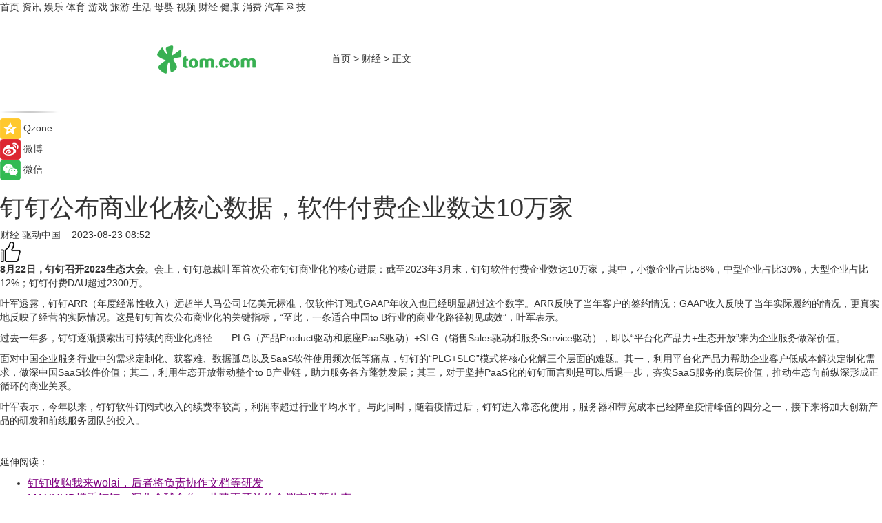

--- FILE ---
content_type: text/html
request_url: https://finance.tom.com/202308/1855027361.html
body_size: 9104
content:
<!DOCTYPE html>
<html xmlns="http://www.w3.org/1999/xhtml"  lang="zh-CN" >

<!-- openCMs sreach -->
<head>
    <meta http-equiv="Content-Type" content="text/html; charset=UTF-8">
	<meta name="viewport" content="width=device-width, initial-scale=1.0">
    <meta http-equiv="X-UA-Compatible" content="IE=edge,chrome=1" >
	<meta name="referrer" content="unsafe-url" />
	<meta name="robots" content="index, follow">
   
    <title>钉钉公布商业化核心数据，软件付费企业数达10万家_TOM财经</title><meta name="Description" content="8月22日，钉钉召开2023生态大会。会上，钉钉总裁叶军首次公布钉钉商业化的核心进展：截至2023年3月末，钉钉软件付费企业数达10万家，其中，小微企业占比58%，中型企业占比30%，大型企业占比12%；钉钉付费DAU超过2300万。">
        <meta name="keywords" content="钉钉,钉钉最新消息,钉钉商业化核心数据">
        <meta name="Imageurl" content="">
        <meta property="og:type" content="article"/>
        <meta property="og:title" content="钉钉公布商业化核心数据，软件付费企业数达10万家"/>
        <meta property="og:description" content="8月22日，钉钉召开2023生态大会。会上，钉钉总裁叶军首次公布钉钉商业化的核心进展：截至2023年3月末，钉钉软件付费企业数达10万家，其中，小微企业占比58%，中型企业占比30%，大型企业占比12%；钉钉付费DAU超过2300万。"/>
        <meta property="og:image" content=""/>
        <meta property="og:url" content="https://finance.tom.com/202308/1855027361.html"/>
        <meta property="og:release_date" content="2023-08-23 08:52"/>
    <link rel="canonical" href="https://finance.tom.com/202308/1855027361.html"/>
	<meta name="applicable-device" content="pc,mobile">
	
    <!--加载图标-->
	   	 <link href="https://www.tom.com/system/modules/my.opencms.news/resources/tom/bootstrap/css/bootstrap.min.css" rel="stylesheet" type="text/css">
   	  <link href="//www.tom.com/system/modules/my.opencms.news/resources/pc/css/newcontent_auto3.css?v=5" rel="stylesheet" type="text/css">
   
	
</head>
<body>
<input  type="hidden"  value ="0" id="sltop"/>
<input  type="hidden"  value ="1175" id="jsonid"/>
<input  type="hidden"  value="/finance/" id="category">
<div class="index_nav">
   <div class="index_nav_child">
<div class="index_nav_left">
<a href="//www.tom.com" title="TOM首页" id="shouye">首页</a>
<a href="//news.tom.com" title="TOM资讯" id="news">资讯</a>
<!--
<a href="//lookin.tom.com/" title="LOOKin" id="LOOKin">LOOKin</a>
-->
<a href="//ent.tom.com" title="TOM娱乐" id="ent" >娱乐</a>
<a href="//sports.tom.com" title="TOM体育" id="sports">体育</a>
<!--<a href="//star.tom.com" title="TOM明星" id="gossip">明星</a>-->
<!--<a href="//fashion.tom.com" title="TOM时尚" id="fashion">时尚</a>-->
<a href="//game.tom.cn" title="TOM游戏" target="_blank" id="game">游戏</a>
<a href="//travel.tom.com" id="travel" title="TOM旅游">旅游</a>
<a href="//life.tom.com" title="TOM生活" id="life">生活</a>
<a href="//baby.tom.com" title="TOM母婴" id="baby">母婴</a>
<!--<a href="//marketing.tom.com" title="TOM营销" id="marketing">营销</a>-->
<!--<a href="//vip.tom.com" title="TOM邮箱" id="mail" target="_blank">邮箱</a>-->
<!--<a href="//biz.tom.com" id="biz" title="TOM商业">商业</a>-->
<a href="//v.tom.com" id="tv" target="_blank" title="TOM视频">视频</a>
<a href="//finance.tom.com" id="finance" title="TOM财经">财经</a>
<a href="//health.tom.com" id="health" title="TOM健康">健康</a>
<!--
<a href="//joke.tom.com" id="joke" title="TOM段子">段子</a>
-->
<a href="//xiaofei.tom.com" title="TOM消费" id="xiaofei">消费</a>
<a href="//car.tom.com" title="TOM汽车" id="car">汽车</a>
<!--<a href="//www.ule.com" title="TOM购物" target="_blank">购物</a>-->
<a href="//tech.tom.com" title="TOM科技" id="tech">科技</a>
</div>
</div>
</div>
<div class="content_nav" id="content_nav">
    <div class="content_nav_box">
        <!--二维码-->
        <div id="qrcode" style="width:200px;height:200px;position:fixed;left:50%;top:50%; display:none;margin-left:-100px;margin-top:-100px;">aaa</div>
        <a class="back_arrow" id="back_arrow" href="javascript:history.back(-1)"><img src="https://www.tom.com/system/modules/my.opencms.news/resources/pc/pic/back_arow.png" alt></a>
        <a class="back_hot" id="back_hot" href="javascript:history.back(-1)"><img src="https://www.tom.com/system/modules/my.opencms.news/resources/pc/pic/tom_back.png" alt></a>
        <span class="tom_pc_logo"  href="https://www.tom.com"><img src="https://www.tom.com/system/modules/my.opencms.news/resources/pc/pic/tom_pc_logo.png" alt="logo"></span>
        <span class="tom_com_logo"><a href="https://www.tom.com/index2.html"> <img src="https://www.tom.com/system/modules/my.opencms.news/resources/tom/tomLogo1.png" alt="logo" ></a></span>
        <img class="tom_share" data-toggle="modal" data-target=".bs-example-modal-lg" src="//www.tom.com/system/modules/my.opencms.news/resources/pc/pic/tom_share.png" style="display: none;" alt>
		<a class="nav_left01" href="https://www.tom.com" title="网站首页" target="_blank">首页</a>
		<span class="nav_left01">&gt</span>
        <a class="nav_left01" href="https://finance.tom.com" title="TOM财经" target="_blank">财经</a>
        <span class="nav_left01">&gt</span>
        <span class="nav_left01">正文</span>
        <span class="share_btn" name="sharebtn"  id="sharebtn" onclick="shareopen()"><img src="//www.tom.com/system/modules/my.opencms.news/resources/pc/pic/share_btn.png" alt></span>
        <div class="right_search_box" style="display:none;">
            <input value="">
            <span class="search_box_btn"><img src="//www.tom.com/system/modules/my.opencms.news/resources/pc/pic/search_btn_icon.png" alt></span>
        </div>
    </div>
</div>
<div class="wxAlert" style="display:none;z-index:9999;padding: 15px;border-radius: 3px; width:240px;height:67px;background:rgba(19,23,31,0.8);position:fixed;top:50%;left:50%;margin-top:-33.5px;margin-left:-120px;font-size:13px;color:#fff;">
    <img style="width:10px;height:9.5px;position:absolute;top:5px;right:5px;" src="https://www.tom.com/system/modules/my.opencms.news/resources/pc/pic/wx_close.png" alt>
    点击下方菜单栏  “ <img src="https://www.tom.com/system/modules/my.opencms.news/resources/shareios3.png" class="sharicoimg"  style="width: 27px; height: 27px;vertical-align: middle;" alt> ” 选择 “分享”， 把好文章分享出去!
</div>


<!-- 微信提示 -->
<div class="modal fade " id="wxmyModal" tabindex="-1" role="dialog" aria-labelledby="wxmyModalLabel" aria-hidden="true" >
    <div class="modal-dialog" >
        <img src="https://www.tom.com/system/modules/my.opencms.news/resources/shareios2.png" style="right: 0; float: right; width: 94px;margin-top:30px; margin-right:18px" alt>

        <div class="modal-content amodal-content" style="top: 250px; border:0px; width: 240px;height: 86px;left: 50%; margin-top: -33.5px;margin-left: -120px;font-size: 15px;color: rgb(255, 255, 255);background:rgba(19,23,31,0.8);padding: 4px;box-sizing: content-box;" >
            <button type="button" class="close closea" data-dismiss="modal" aria-hidden="true"  style="color: #fff;font-weight: normal; opacity: 1;">
                &times;
            </button>

            <div class="modal-body" style="padding-top:25px; text-align: center;">
                请点击右上角选择分享，把好文章分享出去
            </div>

        </div>
    </div>
</div>
<!--分享模态框-->
<div class="modal tomShare_modal fade bs-example-modal-lg tomShare_modalbs" tabindex="-1" role="dialog" aria-labelledby="myLargeModalLabel">
    <div style="margin:0;" class="modal-dialog modal-lg" role="document">
        <div class="modal-content">
            <div style="font-size:12px;" class="row text-center tomShare_modalbshe">
                <div data-dismiss="modal" class="col-xs-3"  id="pyq">
                    <img src="https://www.tom.com/system/modules/my.opencms.news/resources/pc/pic/tom_pyq.png" alt>
                    <div style="margin-top: 6px;" class="row">
                        <div class="col-xs-12">朋友圈</div>
                    </div>
                </div>
                <div data-dismiss="modal" class="col-xs-3"  id="wx">
                    <img  src="https://www.tom.com/system/modules/my.opencms.news/resources/pc/pic/tom_wechat.png" alt>
                    <div style="margin-top: 6px;" class="row">
                        <div class="col-xs-12">微信好友</div>
                    </div>
                </div>
                <div data-dismiss="modal" class="col-xs-3" id="qzone" onclick="shareToQzone()">
                    <img  src="//www.tom.com/system/modules/my.opencms.news/resources/pc/pic/tom_space.png" alt >
                    <div style="margin-top: 6px;" class="row">
                        <div class="col-xs-12">QQ空间</div>
                    </div>
                </div>
                <div data-dismiss="modal" class="col-xs-3" id="qq" onclick="shareToQQ()">
                    <img  src="https://www.tom.com/system/modules/my.opencms.news/resources/pc/pic/tom_qq1.png" alt>
                    <div style="margin-top: 6px;" class="row">
                        <div class="col-xs-12">QQ</div>
                    </div>
                </div>
            </div>
            <div style="" class="row">
                <div data-dismiss="modal" style="" class="col-xs-12 text-center tomShare_modalfb">
                    取消
                </div>
            </div>
        </div>
    </div>
</div>
<!--文章内容部分-->
<div class="content_body_box">
    <div class="content_body_left" id="content_body_left">
        <div class="scan_box">
            <div class="scan_box_text"></div>
            <div class="scan_box_img" id="scan_box_img"></div>
        </div>
        <div class="left_line"><img src="https://www.tom.com/system/modules/my.opencms.news/resources/pc/pic/left_line.png" alt></div>
        <div class="kongjian_share">
            <span class="kongjian_share_img"><img src="https://www.tom.com/system/modules/my.opencms.news/resources/pc/pic/kongjian_share.png" alt></span>
            <span class="kongjian_share_text">Qzone</span>
        </div>
        <div class="weibo_share">
            <span class="weibo_share_img"><img src="https://www.tom.com/system/modules/my.opencms.news/resources/pc/pic/weibo_share.png" alt></span>
            <span class="weibo_share_text">微博</span>
        </div>
        <div class="weixin_share">
            <span class="weixin_share_img"><img src="https://www.tom.com/system/modules/my.opencms.news/resources/pc/pic/weixin_share.png" alt></span>
            <span class="weixin_share_text">微信</span>
            <span class="weixin_share_scan" id="weixin_share_scan">
				</span>
        </div>
    </div>
    <div class="content_body_center" id="content_body_center">
        <div class="content_news_box">
            <h1 class="news_box_title news_box_title1">钉钉公布商业化核心数据，软件付费企业数达10万家</h1>

                <!-- 写下想法弹出框 -->
                <div id="alert_share" style="display:none;border-color:rgba(66,66,66,0.1);background-color:#fff;box-shadow: 4px 7px 9px -8px rgb(66,66,66);color:#000000;" class="alert alert-success alert-dismissable fade in">
                    <button style="top: -13px;right: -26px;outline: 0;" type="button" class="close" aria-hidden="true">
                        &times;
                    </button>
                    <img style="width:14px;height:14px;" src="https://www.tom.com/system/modules/my.opencms.news/resources/pc/pic/tom_check.png" alt >
                    <strong>为推荐给更多人</strong>
                    <strong data-toggle="modal"  class="setdata" data-target=".bs-example-modal-lg" style="color:#31ba52;" >分享写下你的想法></strong>
                </div>
				
				  
				<div class="news_box_inforlinre">
				<div class="news_box_inforlinreab"></div>
                <div class="news_box_infor">
				<span class="formtag">财经</span>
				 <span class="infor_from infor_froma">

								<a class="infor_from_a" href="/sourcelink.html?linkfrom=https://www.qudong.com/"  target="_blank"            rel="nofollow">
											驱动中国  &nbsp;&nbsp;</a>
									</span>
						<span class="infor_time">
							2023-08-23 08:52</span>
                   
                    <!--点赞新样式-->
                     	<div class="tom_fabulous tom_fabulousa">
                        <div class="tom_fabulousdiv" id="m_like">
                            <img class="tom_fabulousimg" src="https://www.tom.com/system/modules/my.opencms.news/resources/tom/phone_noclick.png" alt ><span class="tom_fabulousspan" id="num"></span>
                        </div>

                    </div>
                </div>
                <div class="news_box_text">
                    <html>
 <head></head>
 <body>
  <p><strong>8月22日，钉钉召开2023生态大会</strong>。会上，钉钉总裁叶军首次公布钉钉商业化的核心进展：截至2023年3月末，钉钉软件付费企业数达10万家，其中，小微企业占比58%，中型企业占比30%，大型企业占比12%；钉钉付费DAU超过2300万。</p> 
  <p>叶军透露，钉钉ARR（年度经常性收入）远超半人马公司1亿美元标准，仅软件订阅式GAAP年收入也已经明显超过这个数字。ARR反映了当年客户的签约情况；GAAP收入反映了当年实际履约的情况，更真实地反映了经营的实际情况。这是钉钉首次公布商业化的关键指标，“至此，一条适合中国to B行业的商业化路径初见成效”，叶军表示。</p> 
  <p>过去一年多，钉钉逐渐摸索出可持续的商业化路径——PLG（产品Product驱动和底座PaaS驱动）+SLG（销售Sales驱动和服务Service驱动），即以“平台化产品力+生态开放”来为企业服务做深价值。</p> 
  <p>面对中国企业服务行业中的需求定制化、获客难、数据孤岛以及SaaS软件使用频次低等痛点，钉钉的“PLG+SLG”模式将核心化解三个层面的难题。其一，利用平台化产品力帮助企业客户低成本解决定制化需求，做深中国SaaS软件价值；其二，利用生态开放带动整个to B产业链，助力服务各方蓬勃发展；其三，对于坚持PaaS化的钉钉而言则是可以后退一步，夯实SaaS服务的底层价值，推动生态向前纵深形成正循环的商业关系。</p> 
  <p>叶军表示，今年以来，钉钉软件订阅式收入的续费率较高，利润率超过行业平均水平。与此同时，随着疫情过后，钉钉进入常态化使用，服务器和带宽成本已经降至疫情峰值的四分之一，接下来将加大创新产品的研发和前线服务团队的投入。</p> 
  <p>&nbsp;</p> 
  <p>延伸阅读：</p> 
  <ul> 
   <li><span style="font-size: 12pt; color: #800080;"><a style="color: #800080;" href="https://life.tom.com/202303/1828612786.html" target="_blank"><span style="text-decoration: underline;">钉钉收购我来wolai，后者将负责协作文档等研发</span></a></span></li> 
   <li><a href="https://news.tom.com/202307/4834786797.html" target="_blank"><span style="font-size: 12pt; color: #800080;"><span style="text-decoration: underline;">MAXHUB携手钉钉，深化全球合作，共建更开放的会议市场新生态</span></span></a></li> 
  </ul> 
  <p>&nbsp;</p>
 </body>
</html><!--增加原创提示-->
					<span id="adright" style="color: #ffffff;display:none">0</span>
                </div>
				</div>
				<div class="news_box_banner_pc1" style="margin-top: 10px;margin-bottom: 20px;">
					<a class="a_img_border" href="//game.tom.com?pop=1"  rel="nofollow"  ><img src="https://www.tom.com/system/modules/my.opencms.news/resources/pc/pic/banner/tem_pc1.jpg" alt/>
					<div class="guanggao">
						广告
					</div>
					</a>
				</div>
				
                <div class="news_box_operation">
				  <div class="news_box_report news_box_reporta"><a href="https://www.tom.com/partner/jubao.html" target="_blank" rel="nofollow">举报</a></div>
					 	<span class="infor_author">责任编辑：
							吉熟</span>
                  
                    <div style="margin-top: 50px;text-align: center;">
                        <div style="display: inline-block;" id="pc_like">
                            <img src="https://www.tom.com/system/modules/my.opencms.news/resources/pc/pic/pc_noclick.png"   alt >
                            <p style="margin-top: 10px;" id="num"></p>
                        </div>
                    </div>
                </div>
				  <div class="news_box_operation_mhead" >
				  
				  </div>
                <div class="news_box_operation_m" style="text-align:right;font-size:13px;color:#666666;margin-bottom:20px;">
                    责任编辑：
                    吉熟<!--<div style="margin-top: 40px;text-align: center;">
                        <div style="display: inline-block; border: 1px solid #c5c5c5; border-radius: 51px; padding: 5px; min-width: 134px; font-size: 16px; cursor: pointer; color: #4f5054;" id="m_like">
                            <img style="vertical-align: middle;width: 20px;" src="//www.tom.com/system/modules/my.opencms.news/resources/tom/phone_noclick.png"><span style="margin-top: 10px;vertical-align: middle;padding-left: 5px;" id="num">赞</span>
                        </div>

                    </div>-->

                </div>
            <!-- app分享-->
            <div class="news_box_share" id="news_box_share">
                <div id="sharetxt" class="share_title" >
                    <span>————</span>&nbsp;&nbsp;&nbsp;&nbsp;分享到&nbsp;&nbsp;&nbsp;&nbsp;<span>————</span>
                </div>
                <div id="sharebtn4" class="contect_share">
                    <div class="share_platform">
                        <div class="share_weixin"><a id="wx" onclick="shareToWx()">
                            <div><img src="https://www.tom.com/system/modules/my.opencms.news/resources/pc/pic/weixin3.png"></div>
                            <div class="share_text">微信好友</div>
                        </a>
                        </div>
                        <div class="share_quan"><a id="pyq" onclick="shareToWxpyq()">
                            <div><img src="https://www.tom.com/system/modules/my.opencms.news/resources/pc/pic/quan3.png"></div>
                            <div class="share_text">朋友圈</div>
                        </a>
                        </div>
                        <div class="share_qq"><a id="qq" onclick="shareToQQ()">
                            <div><img src="https://www.tom.com/system/modules/my.opencms.news/resources/pc/pic/QQ3.png"></div>
                            <div class="share_text">QQ好友</div>
                        </a>
                        </div>
                        <div class="share_kongjian"><a id="qzone" onclick="shareToQzone()">
                            <div><img src="https://www.tom.com/system/modules/my.opencms.news/resources/pc/pic/kongjian3.png"></div>
                            <div class="share_text">QQ空间</div>
                        </a>
                        </div>
                        <script id="app" type="text/javascript"></script>
                    </div>
                </div>
            </div>
            <div class="news_box_banner_pc"></div>
        </div>
		
		  <div class="news_box_banner_phone">
       
    </div>
		
			
		<div class="shoujiline"></div>
		<div class="shouji">
			<div class="pic_news_title">
				<span class="mrelation_titlespanicom">&nbsp;</span>
				<span class="mrelation_titlespan">相关推荐</span>
			</div>
			<div class='news'>        <div class='news-left'>            <div class='desc' style='vertical-align: middle;'>                <div class='news_left_title'><a href='//tech.tom.com/202503/4870443202.html'> 鸿蒙原生版钉钉【邮箱】功能首发：三大核心场景重构商务办公新体验</a>                </div>                <div class='footer' style='float: left;margin-top:5px;'>                    <div class='footer_source'>                        <a href='http://www.tom.com' target='_self' rel='nofollow'>TOM</a>                    </div>                </div>                <span class='push_time push_timea' style='line-height:19px;margin-top:10px'>03-13 16:34</span></div>        </div>        <a href='//tech.tom.com/202503/4870443202.html'>            <div class='pic'>                <img class='pic1' src='https://imgs.tom.com/whyz/202503/4870443202/THUMBNAIL8250ec62d87a7770.jpg' alt=' 鸿蒙原生版钉钉【邮箱】功能首发：三大核心场景重构商务办公新体验'>            </div>        </a>    </div><div class='news'>        <div class='news-left'>            <div class='desc' style='vertical-align: middle;'>                <div class='news_left_title'><a href='//tech.tom.com/202503/4519668083.html'>鸿蒙版钉钉深度适配华为Pura X，外屏即可一键开会，以AI驱动场景创新</a>                </div>                <div class='footer' style='float: left;margin-top:5px;'>                    <div class='footer_source'>                        <a href='http://www.tom.com' target='_self' rel='nofollow'>TOM</a>                    </div>                </div>                <span class='push_time push_timea' style='line-height:19px;margin-top:10px'>03-20 18:54</span></div>        </div>        <a href='//tech.tom.com/202503/4519668083.html'>            <div class='pic'>                <img class='pic1' src='https://imgs.tom.com/whyz/202503/4519668083/THUMBNAILf80a9eb212b4c2f1.jpg' alt='鸿蒙版钉钉深度适配华为Pura X，外屏即可一键开会，以AI驱动场景创新'>            </div>        </a>    </div><div class='three_image_news'>        <a href='//life.tom.com/202503/4846664442.html'>            <div class='news_title'>张肇达2025新中式大秀：唐丝™携手面料企业以非遗与科技共塑绿色时尚</div>            <div class='news_pic3'>                <img class='pic1' src='https://imgs.tom.com/whyz/202503/4846664442/THUMBNAIL476cd65fb4957dd7.jpeg' alt='张肇达2025新中式大秀：唐丝™携手面料企业以非遗与科技共塑绿色时尚'>                <img class='pic2' src='https://imgs.tom.com/whyz/202503/4846664442/THUMBNAIL9e3726dea4f9ff26.jpeg' alt='张肇达2025新中式大秀：唐丝™携手面料企业以非遗与科技共塑绿色时尚'>                <img class='pic2' src='https://imgs.tom.com/whyz/202503/4846664442/THUMBNAIL5e88b66e26d03114.jpeg' alt='张肇达2025新中式大秀：唐丝™携手面料企业以非遗与科技共塑绿色时尚'>            </div>        </a>        <div class='news_infor'>            <div class='source'>                <span>TOM</span>            </div>            <span class='push_time'>03-24 14:26</span>        </div>    </div><div class='news'>        <div class='news-left'>            <div class='desc' style='vertical-align: middle;'>                <div class='news_left_title'><a href='//car.tom.com/202503/1401635404.html'>通用汽车与英伟达合作研发自动驾驶技术</a>                </div>                <div class='footer' style='float: left;margin-top:5px;'>                    <div class='footer_source'>                        <a href='https://auto.gasgoo.com/' target='_self' rel='nofollow'>盖世汽车</a>                    </div>                </div>                <span class='push_time push_timea' style='line-height:19px;margin-top:10px'>03-19 13:47</span></div>        </div>        <a href='//car.tom.com/202503/1401635404.html'>            <div class='pic'>                <img class='pic1' src='https://imgs.tom.com/auto/202503/1401635404/THUMBNAILa4a441c240b20ea9.jpg' alt='通用汽车与英伟达合作研发自动驾驶技术'>            </div>        </a>    </div><div class='news'>        <div class='news-left'>            <div class='desc' style='vertical-align: middle;'>                <div class='news_left_title'><a href='//car.tom.com/202503/1851615907.html'>英伟达GTC 2025：开源人形机器人革命开启智能体共生新纪元</a>                </div>                <div class='footer' style='float: left;margin-top:5px;'>                    <div class='footer_source'>                        <a href='http://auto.gasgoo.com/' target='_self' rel='nofollow'>盖世汽车</a>                    </div>                </div>                <span class='push_time push_timea' style='line-height:19px;margin-top:10px'>03-24 16:36</span></div>        </div>        <a href='//car.tom.com/202503/1851615907.html'>            <div class='pic'>                <img class='pic1' src='https://imgs.tom.com/auto/202503/1851615907/THUMBNAILd1ee1ca0be253ea3.jpg' alt='英伟达GTC 2025：开源人形机器人革命开启智能体共生新纪元'>            </div>        </a>    </div></div>
		
		<div class="recommend_text">
		      <div class="relation_title" id="list-container">
		          <span style=""  class="relation_titlespanico">&nbsp;</span>
		          <span style="" class="relation_titlespan">热点精选</span>
		      </div>
		   <div class='item-container item-none item-noneb'><div class='divh4'><a target='_blank' href='//baby.tom.com/202503/4859196286.html'> 双城联动开启蜂享家母婴嗨赚周，特别企划《妈妈的爱》探寻美好品质</a></div><ul><li class='item-center'><a class='a_img_border' target='_blank' href='//baby.tom.com/202503/4859196286.html'><img class='item-img' src='https://imgs.tom.com/whyz/202503/4859196286/THUMBNAIL8b1fe2a8c2158879.jpg' alt=' 双城联动开启蜂享家母婴嗨赚周，特别企划《妈妈的爱》探寻美好品质'></a></li><li class='item-center'><a class='a_img_border' target='_blank' href='//baby.tom.com/202503/4859196286.html'><img class='item-img' src='https://imgs.tom.com/whyz/202503/4859196286/THUMBNAILf04f0e714ef0eeea.jpg' alt=' 双城联动开启蜂享家母婴嗨赚周，特别企划《妈妈的爱》探寻美好品质'></a></li><li class='item-center'><a class='a_img_border' target='_blank' href='//baby.tom.com/202503/4859196286.html'><img class='item-img' src='https://imgs.tom.com/whyz/202503/4859196286/THUMBNAIL5406d96f890d7c8f.jpg' alt=' 双城联动开启蜂享家母婴嗨赚周，特别企划《妈妈的爱》探寻美好品质'></a></li></ul><div class='item-bottom'><p class='soddd'><a href=http://www.tom.com target='_blank' rel='nofollow' class='source_text'>TOM</a><span class='publish-time publish-timepc'>2025-03-24 19:05</span><span class='publish-time publish-timemb'>03-24 19:05</span></p></div></div><div class='item-container item-none item-noneb'><div class='divh4'><a target='_blank' href='//news.tom.com/202503/4861983889.html'>乘着“体重管理年”的东风，茶马汇茶业焕新“茶与健康”</a></div><ul><li class='item-center'><a class='a_img_border' target='_blank' href='//news.tom.com/202503/4861983889.html'><img class='item-img' src='https://imgs.tom.com/whyz/202503/4861983889/THUMBNAILb69bf2f5cbcc953c.jpg' alt='乘着“体重管理年”的东风，茶马汇茶业焕新“茶与健康”'></a></li><li class='item-center'><a class='a_img_border' target='_blank' href='//news.tom.com/202503/4861983889.html'><img class='item-img' src='https://imgs.tom.com/whyz/202503/4861983889/THUMBNAIL1091bc1865f3b304.jpeg' alt='乘着“体重管理年”的东风，茶马汇茶业焕新“茶与健康”'></a></li><li class='item-center'><a class='a_img_border' target='_blank' href='//news.tom.com/202503/4861983889.html'><img class='item-img' src='https://imgs.tom.com/whyz/202503/4861983889/THUMBNAILad3a14e53421f028.jpeg' alt='乘着“体重管理年”的东风，茶马汇茶业焕新“茶与健康”'></a></li></ul><div class='item-bottom'><p class='soddd'><a href=http://www.tom.com target='_blank' rel='nofollow' class='source_text'>TOM</a><span class='publish-time publish-timepc'>2025-03-24 19:03</span><span class='publish-time publish-timemb'>03-24 19:03</span></p></div></div><div class='item-container item-none item-noneb'><div class='divh4'><a target='_blank' href='//life.tom.com/202503/4860066237.html'>抖音足球嘉年华广西站|超强阵容加盟“绿茵狂欢”</a></div><ul><li class='item-center'><a class='a_img_border' target='_blank' href='//life.tom.com/202503/4860066237.html'><img class='item-img' src='https://imgs.tom.com/whyz/202503/4860066237/THUMBNAILe018cf880d815fb0.jpg' alt='抖音足球嘉年华广西站|超强阵容加盟“绿茵狂欢”'></a></li><li class='item-center'><a class='a_img_border' target='_blank' href='//life.tom.com/202503/4860066237.html'><img class='item-img' src='https://imgs.tom.com/whyz/202503/4860066237/THUMBNAIL46bf8d0dcb3903a6.jpeg' alt='抖音足球嘉年华广西站|超强阵容加盟“绿茵狂欢”'></a></li><li class='item-center'><a class='a_img_border' target='_blank' href='//life.tom.com/202503/4860066237.html'><img class='item-img' src='https://imgs.tom.com/whyz/202503/4860066237/THUMBNAILd4c9fb672bdc0dd5.jpg' alt='抖音足球嘉年华广西站|超强阵容加盟“绿茵狂欢”'></a></li></ul><div class='item-bottom'><p class='soddd'><a href=http://www.tom.com target='_blank' rel='nofollow' class='source_text'>TOM</a><span class='publish-time publish-timepc'>2025-03-24 19:02</span><span class='publish-time publish-timemb'>03-24 19:02</span></p></div></div><div class='item-container item-none item-noneb'><div class='divh4'><a target='_blank' href='//news.tom.com/202503/4862076893.html'> 盛思锐亮相上海AWE 2025，以创新传感器技术引领行业变革</a></div><ul><li class='item-center'><a class='a_img_border' target='_blank' href='//news.tom.com/202503/4862076893.html'><img class='item-img' src='https://imgs.tom.com/whyz/202503/4862076893/THUMBNAIL05c7ca0921ce1d2f.jpeg' alt=' 盛思锐亮相上海AWE 2025，以创新传感器技术引领行业变革'></a></li><li class='item-center'><a class='a_img_border' target='_blank' href='//news.tom.com/202503/4862076893.html'><img class='item-img' src='https://imgs.tom.com/whyz/202503/4862076893/THUMBNAILc15268c309bb0d2b.jpeg' alt=' 盛思锐亮相上海AWE 2025，以创新传感器技术引领行业变革'></a></li><li class='item-center'><a class='a_img_border' target='_blank' href='//news.tom.com/202503/4862076893.html'><img class='item-img' src='https://imgs.tom.com/whyz/202503/4862076893/THUMBNAILc3c9004755f175af.jpeg' alt=' 盛思锐亮相上海AWE 2025，以创新传感器技术引领行业变革'></a></li></ul><div class='item-bottom'><p class='soddd'><a href=http://www.tom.com target='_blank' rel='nofollow' class='source_text'>TOM</a><span class='publish-time publish-timepc'>2025-03-24 19:02</span><span class='publish-time publish-timemb'>03-24 19:02</span></p></div></div><div class='item-container item-none item-noned'><ul class='tem-nonere'><li class='item-left'><a  class='a_img_border'  target='_blank' href='//news.tom.com/202503/4862686798.html'><img class='item-img' src='https://imgs.tom.com/whyz/202503/4862686798/THUMBNAIL545818421d6c2d38.jpg' alt='七年蝉联品类冠军，劲仔深海小鱼的全球化破局之路'></a></li><li class='item-right'><div class='divh4'><a target='_blank' href='//news.tom.com/202503/4862686798.html'>七年蝉联品类冠军，劲仔深海小鱼的全球化破局之路</a></div><p class='soddd'><a href=http://www.tom.com target='_blank' rel='nofollow' class='source_text'>TOM</a><span class='publish-time publish-timepc'>2025-03-24 19:02</span><span class='publish-time publish-timemb'>03-24 19:02</span></p></li></ul></div><div class='item-container item-none item-noneb'><div class='divh4'><a target='_blank' href='//news.tom.com/202503/4858048240.html'> 班牛举办2025春季产品发布会，开启商业增长新范式！</a></div><ul><li class='item-center'><a class='a_img_border' target='_blank' href='//news.tom.com/202503/4858048240.html'><img class='item-img' src='https://imgs.tom.com/whyz/202503/4858048240/THUMBNAIL73642f7291413833.jpg' alt=' 班牛举办2025春季产品发布会，开启商业增长新范式！'></a></li><li class='item-center'><a class='a_img_border' target='_blank' href='//news.tom.com/202503/4858048240.html'><img class='item-img' src='https://imgs.tom.com/whyz/202503/4858048240/THUMBNAILde0d1e28232cf896.jpg' alt=' 班牛举办2025春季产品发布会，开启商业增长新范式！'></a></li><li class='item-center'><a class='a_img_border' target='_blank' href='//news.tom.com/202503/4858048240.html'><img class='item-img' src='https://imgs.tom.com/whyz/202503/4858048240/THUMBNAIL481642be11d62ac2.jpg' alt=' 班牛举办2025春季产品发布会，开启商业增长新范式！'></a></li></ul><div class='item-bottom'><p class='soddd'><a href=http://www.tom.com target='_blank' rel='nofollow' class='source_text'>TOM</a><span class='publish-time publish-timepc'>2025-03-24 18:53</span><span class='publish-time publish-timemb'>03-24 18:53</span></p></div></div><div class='item-container item-none item-noned'><ul class='tem-nonere'><li class='item-left'><a  class='a_img_border'  target='_blank' href='//news.tom.com/202503/4857885894.html'><img class='item-img' src='https://imgs.tom.com/whyz/202503/4857885894/THUMBNAIL6659315f0d50c9e2.jpg' alt=' 古都生态智慧与青春环保的对话—2025年北京市中小学生生态环保主题演讲比赛启动！'></a></li><li class='item-right'><div class='divh4'><a target='_blank' href='//news.tom.com/202503/4857885894.html'> 古都生态智慧与青春环保的对话—2025年北京市中小学生生态环保主题演讲比赛启动！</a></div><p class='soddd'><a href=http://www.tom.com target='_blank' rel='nofollow' class='source_text'>TOM</a><span class='publish-time publish-timepc'>2025-03-24 18:53</span><span class='publish-time publish-timemb'>03-24 18:53</span></p></li></ul></div><div class='item-container item-none item-noneb'><div class='divh4'><a target='_blank' href='//tech.tom.com/202503/4858426059.html'>支持外屏导航、沉浸实况窗！华为Pura X上的鸿蒙版高德地图超好用</a></div><ul><li class='item-center'><a class='a_img_border' target='_blank' href='//tech.tom.com/202503/4858426059.html'><img class='item-img' src='https://imgs.tom.com/whyz/202503/4858426059/THUMBNAIL3c23722972bd76d6.jpg' alt='支持外屏导航、沉浸实况窗！华为Pura X上的鸿蒙版高德地图超好用'></a></li><li class='item-center'><a class='a_img_border' target='_blank' href='//tech.tom.com/202503/4858426059.html'><img class='item-img' src='https://imgs.tom.com/whyz/202503/4858426059/THUMBNAIL60f1a7c80859ed68.jpg' alt='支持外屏导航、沉浸实况窗！华为Pura X上的鸿蒙版高德地图超好用'></a></li><li class='item-center'><a class='a_img_border' target='_blank' href='//tech.tom.com/202503/4858426059.html'><img class='item-img' src='https://imgs.tom.com/whyz/202503/4858426059/THUMBNAILb23e9fc6cf8fd97e.jpg' alt='支持外屏导航、沉浸实况窗！华为Pura X上的鸿蒙版高德地图超好用'></a></li></ul><div class='item-bottom'><p class='soddd'><a href=http://www.tom.com target='_blank' rel='nofollow' class='source_text'>TOM</a><span class='publish-time publish-timepc'>2025-03-24 18:53</span><span class='publish-time publish-timemb'>03-24 18:53</span></p></div></div></div> 
		   <div class="newdixian">
        人家也是有底线的啦~
    </div>
		
    </div>

  
  
   
  
  
    <div class="content_body_right" id="content_body_right">
		 <div class="body_right_banner" id="body_right_banner"><div class="guanggao" style="display:none">广告</div>
        </div>
	
        <div class="recommend_pic_news" id="recommend_pic_news">
            <div class="pic_news_title">相关推荐</div>

            <div class='pic_news01'><a href='//tech.tom.com/202503/4870443202.html' target='_blank' title=' 鸿蒙原生版钉钉【邮箱】功能首发：三大核心场景重构商务办公新体验'><img src='https://imgs.tom.com/whyz/202503/4870443202/THUMBNAIL8250ec62d87a7770.jpg' width='270' height='152' alt><p class='pic_news01_title'> 鸿蒙原生版钉钉【邮箱】功能首发：三大核心场景重构商务办公新体验</p></a></div><div class='friend_line'></div><div class='pic_news01'><a href='//tech.tom.com/202503/4519668083.html' target='_blank' title='鸿蒙版钉钉深度适配华为Pura X，外屏即可一键开会，以AI驱动场景创新'><img src='https://imgs.tom.com/whyz/202503/4519668083/THUMBNAILf80a9eb212b4c2f1.jpg' width='270' height='152' alt><p class='pic_news01_title'>鸿蒙版钉钉深度适配华为Pura X，外屏即可一键开会，以AI驱动场景创新</p></a></div><div class='friend_line'></div><div class='pic_news01'><a href='//life.tom.com/202503/4846664442.html' target='_blank' title='张肇达2025新中式大秀：唐丝™携手面料企业以非遗与科技共塑绿色时尚'><img src='https://imgs.tom.com/whyz/202503/4846664442/THUMBNAIL476cd65fb4957dd7.jpeg' width='270' height='152' alt><p class='pic_news01_title'>张肇达2025新中式大秀：唐丝™携手面料企业以非遗与科技共塑绿色时尚</p></a></div><div class='friend_line'></div><div class='pic_news01'><a href='//car.tom.com/202503/1401635404.html' target='_blank' title='通用汽车与英伟达合作研发自动驾驶技术'><img src='https://imgs.tom.com/auto/202503/1401635404/THUMBNAILa4a441c240b20ea9.jpg' width='270' height='152' alt><p class='pic_news01_title'>通用汽车与英伟达合作研发自动驾驶技术</p></a></div><div class='friend_line'></div><div class='pic_news01'><a href='//car.tom.com/202503/1851615907.html' target='_blank' title='英伟达GTC 2025：开源人形机器人革命开启智能体共生新纪元'><img src='https://imgs.tom.com/auto/202503/1851615907/THUMBNAILd1ee1ca0be253ea3.jpg' width='270' height='152' alt><p class='pic_news01_title'>英伟达GTC 2025：开源人形机器人革命开启智能体共生新纪元</p></a></div><div class='friend_line'></div></div>
       
         <div id="makeline"></div>
        <input type='hidden' id="markvalue"/>
        <div class="body_right_banner" id="body_right_bottom_banner"><div class="guanggao">广告</div>
        </div>
    </div>
</div>
	<span  id="back_top"></span>
	 <span class="ina_fhdb" id="ina_fhdb"><img src="//www.tom.com/system/modules/my.opencms.news/resources/tom/fhdb1.png" alt></span>

<div class="content_bottom_box">
<div class="content_bottom">
<div class="content_bottom_line"></div>
<div class="content_bottom1">
<a href="http://www.tomgroup.com/chs/" target="_blank" rel="nofollow">TOM集团</a>
<a href="//www.tom.com/partner/adserver.html" target="_blank" rel="nofollow">广告服务</a>
<a href="//www.tom.com/partner/jointom.html" target="_blank" rel="nofollow">加入TOM</a>
</div>
<div class="content_bottom2">Copyright © 2018 TOM.COM Corporation, All Rights Reserved 新飞网版权所有</div>
</div>
</div>




    <script src="//www.tom.com/system/modules/my.opencms.news/resources/tom/pc/js/jquery-3.2.1.min.js"></script> 
  <script src="//www.tom.com/system/modules/my.opencms.news/resources/pc/minjs/jquery.cookie.min.js"></script> 
      <script src="//www.tom.com/system/modules/my.opencms.news/resources/pc/js/in_content_auto_nav.js"></script>
	    <script src="//www.tom.com/system/modules/my.opencms.news/resources/pc/js/in_content_auto.js?v=9"></script>
    <script type="text/javascript" src="https://www.tom.com/system/modules/my.opencms.news/resources/pc/js/qrcode.min.js"></script>
	  <script src="https://www.tom.com/system/modules/my.opencms.news/resources/pc/minjs/get_track.min.js"></script> 
    <script src="//www.tom.com/system/modules/my.opencms.news/resources/tom/test/js/bootstrap.min.js" charset="utf-8"></script> 
	
	 
</body>
</html>
